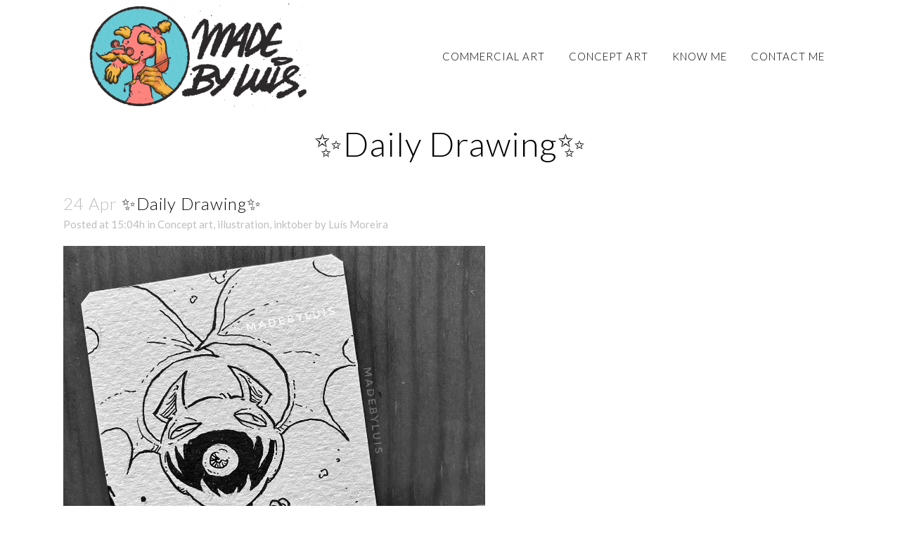

--- FILE ---
content_type: text/html; charset=UTF-8
request_url: http://madebyluis.com/%E2%9C%A8daily-drawing%E2%9C%A8-655/
body_size: 18603
content:
<!DOCTYPE html>
<html lang="en-US">
<head>
	<meta charset="UTF-8" />
	
	<title>Luís Moreira / Madebyluis – Illustration &amp; Art Direction |   ✨Daily Drawing✨</title>

	
							<meta name="description" content="The Illustration and animation portfolio of Luís Moreira, a professional cartoonist in Love with the art of Cartoon, the Slapstick comedy of Looney tunes and The magic of Disney and Ghibli Animation">
			
							<meta name="keywords" content="Illustration, ink, Cartoon, Luís Moreira, Madebyluis">
						<meta name=viewport content="width=device-width,initial-scale=1,user-scalable=no">
		
	<link rel="profile" href="http://gmpg.org/xfn/11" />
	<link rel="pingback" href="http://madebyluis.com/xmlrpc.php" />
	<link rel="shortcut icon" type="image/x-icon" href="http://madebyluis.com/wp-content/uploads/2020/10/Artboard-1.png">
	<link rel="apple-touch-icon" href="http://madebyluis.com/wp-content/uploads/2020/10/Artboard-1.png"/>
	<!--[if gte IE 9]>
		<style type="text/css">
			.gradient {
				 filter: none;
			}
		</style>
	<![endif]-->

	<link href='//fonts.googleapis.com/css?family=Raleway:100,200,300,400,600,700,800,400italic|Lato:100,200,300,400,600,700,800,400italic|Raleway:100,200,300,400,600,700,800,400italic&subset=latin,latin-ext' rel='stylesheet' type='text/css'>
<link rel='dns-prefetch' href='//fonts.googleapis.com' />
<link rel='dns-prefetch' href='//s.w.org' />
<link rel="alternate" type="application/rss+xml" title="Luís Moreira / Madebyluis – Illustration &amp; Art Direction &raquo; Feed" href="https://madebyluis.com/feed/" />
		<script type="text/javascript">
			window._wpemojiSettings = {"baseUrl":"https:\/\/s.w.org\/images\/core\/emoji\/2.4\/72x72\/","ext":".png","svgUrl":"https:\/\/s.w.org\/images\/core\/emoji\/2.4\/svg\/","svgExt":".svg","source":{"concatemoji":"http:\/\/madebyluis.com\/wp-includes\/js\/wp-emoji-release.min.js?ver=4.9.3"}};
			!function(a,b,c){function d(a,b){var c=String.fromCharCode;l.clearRect(0,0,k.width,k.height),l.fillText(c.apply(this,a),0,0);var d=k.toDataURL();l.clearRect(0,0,k.width,k.height),l.fillText(c.apply(this,b),0,0);var e=k.toDataURL();return d===e}function e(a){var b;if(!l||!l.fillText)return!1;switch(l.textBaseline="top",l.font="600 32px Arial",a){case"flag":return!(b=d([55356,56826,55356,56819],[55356,56826,8203,55356,56819]))&&(b=d([55356,57332,56128,56423,56128,56418,56128,56421,56128,56430,56128,56423,56128,56447],[55356,57332,8203,56128,56423,8203,56128,56418,8203,56128,56421,8203,56128,56430,8203,56128,56423,8203,56128,56447]),!b);case"emoji":return b=d([55357,56692,8205,9792,65039],[55357,56692,8203,9792,65039]),!b}return!1}function f(a){var c=b.createElement("script");c.src=a,c.defer=c.type="text/javascript",b.getElementsByTagName("head")[0].appendChild(c)}var g,h,i,j,k=b.createElement("canvas"),l=k.getContext&&k.getContext("2d");for(j=Array("flag","emoji"),c.supports={everything:!0,everythingExceptFlag:!0},i=0;i<j.length;i++)c.supports[j[i]]=e(j[i]),c.supports.everything=c.supports.everything&&c.supports[j[i]],"flag"!==j[i]&&(c.supports.everythingExceptFlag=c.supports.everythingExceptFlag&&c.supports[j[i]]);c.supports.everythingExceptFlag=c.supports.everythingExceptFlag&&!c.supports.flag,c.DOMReady=!1,c.readyCallback=function(){c.DOMReady=!0},c.supports.everything||(h=function(){c.readyCallback()},b.addEventListener?(b.addEventListener("DOMContentLoaded",h,!1),a.addEventListener("load",h,!1)):(a.attachEvent("onload",h),b.attachEvent("onreadystatechange",function(){"complete"===b.readyState&&c.readyCallback()})),g=c.source||{},g.concatemoji?f(g.concatemoji):g.wpemoji&&g.twemoji&&(f(g.twemoji),f(g.wpemoji)))}(window,document,window._wpemojiSettings);
		</script>
		<style type="text/css">
img.wp-smiley,
img.emoji {
	display: inline !important;
	border: none !important;
	box-shadow: none !important;
	height: 1em !important;
	width: 1em !important;
	margin: 0 .07em !important;
	vertical-align: -0.1em !important;
	background: none !important;
	padding: 0 !important;
}
</style>
<link rel='stylesheet' id='layerslider-css'  href='http://madebyluis.com/wp-content/plugins/LayerSlider/static/css/layerslider.css?ver=5.3.2' type='text/css' media='all' />
<link rel='stylesheet' id='ls-google-fonts-css'  href='http://fonts.googleapis.com/css?family=Lato:100,300,regular,700,900%7COpen+Sans:300%7CIndie+Flower:regular%7COswald:300,regular,700&#038;subset=latin%2Clatin-ext' type='text/css' media='all' />
<link rel='stylesheet' id='contact-form-7-css'  href='http://madebyluis.com/wp-content/plugins/contact-form-7/includes/css/styles.css?ver=4.9' type='text/css' media='all' />
<link rel='stylesheet' id='default_style-css'  href='http://madebyluis.com/wp-content/themes/bridge/style.css?ver=4.9.3' type='text/css' media='all' />
<link rel='stylesheet' id='font-awesome-css'  href='http://madebyluis.com/wp-content/themes/bridge/css/font-awesome/css/font-awesome.min.css?ver=4.9.3' type='text/css' media='all' />
<link rel='stylesheet' id='stylesheet-css'  href='http://madebyluis.com/wp-content/themes/bridge/css/stylesheet.min.css?ver=4.9.3' type='text/css' media='all' />
<link rel='stylesheet' id='mac_stylesheet-css'  href='http://madebyluis.com/wp-content/themes/bridge/css/mac_stylesheet.css?ver=4.9.3' type='text/css' media='all' />
<link rel='stylesheet' id='webkit-css'  href='http://madebyluis.com/wp-content/themes/bridge/css/webkit_stylesheet.css?ver=4.9.3' type='text/css' media='all' />
<link rel='stylesheet' id='style_dynamic-css'  href='http://madebyluis.com/wp-content/themes/bridge/css/style_dynamic.css?ver=1738603523' type='text/css' media='all' />
<link rel='stylesheet' id='responsive-css'  href='http://madebyluis.com/wp-content/themes/bridge/css/responsive.min.css?ver=4.9.3' type='text/css' media='all' />
<link rel='stylesheet' id='style_dynamic_responsive-css'  href='http://madebyluis.com/wp-content/themes/bridge/css/style_dynamic_responsive.css?ver=1738603523' type='text/css' media='all' />
<link rel='stylesheet' id='js_composer_front-css'  href='http://madebyluis.com/wp-content/plugins/js_composer/assets/css/js_composer.min.css?ver=6.4.1' type='text/css' media='all' />
<link rel='stylesheet' id='custom_css-css'  href='http://madebyluis.com/wp-content/themes/bridge/css/custom_css.css?ver=1738603523' type='text/css' media='all' />
<link rel='stylesheet' id='recent-posts-widget-with-thumbnails-public-style-css'  href='http://madebyluis.com/wp-content/plugins/recent-posts-widget-with-thumbnails/public.css?ver=6.9.0' type='text/css' media='all' />
<script type='text/javascript' src='http://madebyluis.com/wp-content/plugins/LayerSlider/static/js/greensock.js?ver=1.11.8'></script>
<script type='text/javascript' src='http://madebyluis.com/wp-includes/js/jquery/jquery.js?ver=1.12.4'></script>
<script type='text/javascript' src='http://madebyluis.com/wp-includes/js/jquery/jquery-migrate.min.js?ver=1.4.1'></script>
<script type='text/javascript' src='http://madebyluis.com/wp-content/plugins/LayerSlider/static/js/layerslider.kreaturamedia.jquery.js?ver=5.3.2'></script>
<script type='text/javascript' src='http://madebyluis.com/wp-content/plugins/LayerSlider/static/js/layerslider.transitions.js?ver=5.3.2'></script>
<link rel='https://api.w.org/' href='https://madebyluis.com/wp-json/' />
<link rel="EditURI" type="application/rsd+xml" title="RSD" href="https://madebyluis.com/xmlrpc.php?rsd" />
<link rel="wlwmanifest" type="application/wlwmanifest+xml" href="http://madebyluis.com/wp-includes/wlwmanifest.xml" /> 
<link rel='prev' title='✨Daily Drawing✨' href='https://madebyluis.com/%e2%9c%a8daily-drawing%e2%9c%a8-654/' />
<link rel='next' title='✨Daily Drawing✨' href='https://madebyluis.com/%e2%9c%a8daily-drawing%e2%9c%a8-656/' />
<meta name="generator" content="WordPress 4.9.3" />
<link rel="canonical" href="https://madebyluis.com/%e2%9c%a8daily-drawing%e2%9c%a8-655/" />
<link rel='shortlink' href='https://madebyluis.com/?p=18647' />
<link rel="alternate" type="application/json+oembed" href="https://madebyluis.com/wp-json/oembed/1.0/embed?url=https%3A%2F%2Fmadebyluis.com%2F%25e2%259c%25a8daily-drawing%25e2%259c%25a8-655%2F" />
<link rel="alternate" type="text/xml+oembed" href="https://madebyluis.com/wp-json/oembed/1.0/embed?url=https%3A%2F%2Fmadebyluis.com%2F%25e2%259c%25a8daily-drawing%25e2%259c%25a8-655%2F&#038;format=xml" />
<meta name="generator" content="Powered by WPBakery Page Builder - drag and drop page builder for WordPress."/>
<noscript><style> .wpb_animate_when_almost_visible { opacity: 1; }</style></noscript>	
</head>

<body class="post-template-default single single-post postid-18647 single-format-standard  boxed qode-theme-ver-6.0 wpb-js-composer js-comp-ver-6.4.1 vc_non_responsive">

				<div class="ajax_loader"><div class="ajax_loader_1"><div class="ajax_loader_2"><img src="http://madebyluis.com/wp-content/uploads/2014/12/Load.gif" alt="" /></div></div></div>
					<div class="wrapper">
	<div class="wrapper_inner">
	<!-- Google Analytics start -->
			<script>
			var _gaq = _gaq || [];
			_gaq.push(['_setAccount', '122604299']);
			_gaq.push(['_trackPageview']);

			(function() {
				var ga = document.createElement('script'); ga.type = 'text/javascript'; ga.async = true;
				ga.src = ('https:' == document.location.protocol ? 'https://ssl' : 'http://www') + '.google-analytics.com/ga.js';
				var s = document.getElementsByTagName('script')[0]; s.parentNode.insertBefore(ga, s);
			})();
		</script>
		<!-- Google Analytics end -->

	
<header class=" scroll_header_top_area  fixed page_header">
    <div class="header_inner clearfix">

		<div class="header_top_bottom_holder">
		<div class="header_bottom clearfix" style='' >
		                    					<div class="header_inner_left">
                        													<div class="mobile_menu_button"><span><i class="fa fa-bars"></i></span></div>
												<div class="logo_wrapper">
                            							<div class="q_logo"><a href="https://madebyluis.com/"><img class="normal" src="https://madebyluis.com/wp-content/uploads/2025/02/logo_centrado-01-2-e1738603476427.png" alt="Logo"/><img class="light" src="https://madebyluis.com/wp-content/uploads/2025/02/logo_centrado-01-2-e1738603476427.png" alt="Logo"/><img class="dark" src="https://madebyluis.com/wp-content/uploads/2025/02/logo_centrado-01-2-e1738603476427.png" alt="Logo"/><img class="sticky" src="https://madebyluis.com/wp-content/uploads/2025/02/logo_centrado-01-2-e1738603476427.png" alt="Logo"/></a></div>
                            						</div>
                                                					</div>
                    					                                                							<div class="header_inner_right">
                                <div class="side_menu_button_wrapper right">
																		                                    <div class="side_menu_button">
                                                                                                                                                            </div>
                                </div>
							</div>
												<nav class="main_menu drop_down right">
						<ul id="menu-menu-lm" class=""><li id="nav-menu-item-15740" class="menu-item menu-item-type-post_type menu-item-object-page menu-item-home  narrow"><a href="https://madebyluis.com/" class=""><i class="menu_icon fa blank"></i><span>Commercial Art</span><span class="plus"></span></a></li>
<li id="nav-menu-item-19197" class="menu-item menu-item-type-post_type menu-item-object-page  narrow"><a href="https://madebyluis.com/concept/" class=""><i class="menu_icon fa blank"></i><span>Concept Art</span><span class="plus"></span></a></li>
<li id="nav-menu-item-15745" class="menu-item menu-item-type-post_type menu-item-object-page  narrow"><a href="https://madebyluis.com/knowme/" class=""><i class="menu_icon fa blank"></i><span>Know Me</span><span class="plus"></span></a></li>
<li id="nav-menu-item-15672" class="menu-item menu-item-type-post_type menu-item-object-page  narrow"><a href="https://madebyluis.com/contact/" class=""><i class="menu_icon fa blank"></i><span>Contact Me</span><span class="plus"></span></a></li>
</ul>						</nav>
						                        										<nav class="mobile_menu">
                        <ul id="menu-menu-lm-1" class=""><li id="mobile-menu-item-15740" class="menu-item menu-item-type-post_type menu-item-object-page menu-item-home "><a href="https://madebyluis.com/" class=""><span>Commercial Art</span></a><span class="mobile_arrow"><i class="fa fa-angle-right"></i><i class="fa fa-angle-down"></i></span></li>
<li id="mobile-menu-item-19197" class="menu-item menu-item-type-post_type menu-item-object-page "><a href="https://madebyluis.com/concept/" class=""><span>Concept Art</span></a><span class="mobile_arrow"><i class="fa fa-angle-right"></i><i class="fa fa-angle-down"></i></span></li>
<li id="mobile-menu-item-15745" class="menu-item menu-item-type-post_type menu-item-object-page "><a href="https://madebyluis.com/knowme/" class=""><span>Know Me</span></a><span class="mobile_arrow"><i class="fa fa-angle-right"></i><i class="fa fa-angle-down"></i></span></li>
<li id="mobile-menu-item-15672" class="menu-item menu-item-type-post_type menu-item-object-page "><a href="https://madebyluis.com/contact/" class=""><span>Contact Me</span></a><span class="mobile_arrow"><i class="fa fa-angle-right"></i><i class="fa fa-angle-down"></i></span></li>
</ul>					</nav>
				</div>
	</div>
	</div>

</header>

    		<a id='back_to_top' href='#'>
			<span class="fa-stack">
				<i class="fa fa-arrow-up" style=""></i>
			</span>
		</a>
	    
			<div class="content ">
						<div class="content_inner  ">
													<div class="title_outer animate_title_text" data-height="250">
		<div class="title title_size_small  position_center" style="height:250px;background-color:#ffffff;">
			<div class="image not_responsive"></div>
										<div class="title_holder" style="padding-top:160px;height:90px;">
					<div class="container">
						<div class="container_inner clearfix">
								<div class="title_subtitle_holder" >
																	<h1><span>✨Daily Drawing✨</span></h1>
																	
																										</div>
														</div>
					</div>
				</div>
					</div>
	</div>
								<div class="container">
					<div class="container_inner default_template_holder">
				
											<div class="blog_holder blog_single">
								<article id="post-18647" class="post-18647 post type-post status-publish format-standard hentry category-concept-art category-illustration category-inktober tag-concept-art tag-illustration tag-inktober">
			<div class="post_content_holder">
								<div class="post_text">
					<div class="post_text_inner">
						<h2><span class="date">24 Apr</span> ✨Daily Drawing✨</h2>
						<div class="post_info">
							<span class="time">Posted at 15:04h</span>
							in <a href="https://madebyluis.com/category/concept-art/" rel="category tag">Concept art</a>, <a href="https://madebyluis.com/category/illustration/" rel="category tag">illustration</a>, <a href="https://madebyluis.com/category/inktober/" rel="category tag">inktober</a>							<span class="post_author">
								by								<a class="post_author_link" href="https://madebyluis.com/author/luisbrinco/">Luís Moreira</a>
							</span>
																											</div>
						<div><img src='https://64.media.tumblr.com/f65f947fd85b60a02bbd45f1eb9078dc/eb8dfa882a8dfe74-f0/s1280x1920/2af1e4f8f4e6e8a68639d65656a5efd39996cb86.jpg' style='max-width:600px;' /></p>
<div>https://ift.tt/3dMDOXi</div>
</div>
					</div>
				</div>
			</div>
		
			<div class="single_tags clearfix">
            <div class="tags_text">
				<h5>Tags:</h5>
				<a href="https://madebyluis.com/tag/concept-art/" rel="tag">Concept art</a>, <a href="https://madebyluis.com/tag/illustration/" rel="tag">Illustration</a>, <a href="https://madebyluis.com/tag/inktober/" rel="tag">inktober</a>			</div>
		</div>
					
	</article>						<br/><br/> 
						
										</div>
				</div>
			</div>						
	


				<div class="container">
			<div class="container_inner clearfix">
			<div class="content_bottom" >
					</div>
							</div>
				</div>
					
	</div>
</div>
	<footer class="uncover">
		<div class="footer_inner clearfix">
						</div>
	</footer>
</div>
</div>
<script type='text/javascript'>
/* <![CDATA[ */
var wpcf7 = {"apiSettings":{"root":"https:\/\/madebyluis.com\/wp-json\/contact-form-7\/v1","namespace":"contact-form-7\/v1"},"recaptcha":{"messages":{"empty":"Please verify that you are not a robot."}}};
/* ]]> */
</script>
<script type='text/javascript' src='http://madebyluis.com/wp-content/plugins/contact-form-7/includes/js/scripts.js?ver=4.9'></script>
<script type='text/javascript'>
/* <![CDATA[ */
var qodeLike = {"ajaxurl":"https:\/\/madebyluis.com\/wp-admin\/admin-ajax.php"};
/* ]]> */
</script>
<script type='text/javascript' src='http://madebyluis.com/wp-content/themes/bridge/js/qode-like.js?ver=1.0'></script>
<script type='text/javascript' src='http://madebyluis.com/wp-content/themes/bridge/js/plugins.js?ver=4.9.3'></script>
<script type='text/javascript' src='http://madebyluis.com/wp-content/themes/bridge/js/jquery.carouFredSel-6.2.1.js?ver=4.9.3'></script>
<script type='text/javascript' src='http://madebyluis.com/wp-content/themes/bridge/js/lemmon-slider.js?ver=4.9.3'></script>
<script type='text/javascript' src='http://madebyluis.com/wp-content/themes/bridge/js/jquery.fullPage.min.js?ver=4.9.3'></script>
<script type='text/javascript' src='http://madebyluis.com/wp-content/themes/bridge/js/jquery.mousewheel.min.js?ver=4.9.3'></script>
<script type='text/javascript' src='http://madebyluis.com/wp-content/themes/bridge/js/jquery.touchSwipe.min.js?ver=4.9.3'></script>
<script type='text/javascript' src='http://madebyluis.com/wp-content/plugins/js_composer/assets/lib/bower/isotope/dist/isotope.pkgd.min.js?ver=6.4.1'></script>
<script type='text/javascript' src='http://madebyluis.com/wp-content/themes/bridge/js/default_dynamic.js?ver=1738603523'></script>
<script type='text/javascript' src='http://madebyluis.com/wp-content/themes/bridge/js/default.min.js?ver=4.9.3'></script>
<script type='text/javascript' src='http://madebyluis.com/wp-content/themes/bridge/js/custom_js.js?ver=1738603523'></script>
<script type='text/javascript' src='http://madebyluis.com/wp-content/plugins/js_composer/assets/js/dist/js_composer_front.min.js?ver=6.4.1'></script>
<script type='text/javascript' src='http://madebyluis.com/wp-includes/js/wp-embed.min.js?ver=4.9.3'></script>
</body>
</html>	

--- FILE ---
content_type: text/css
request_url: http://madebyluis.com/wp-content/themes/bridge/css/style_dynamic_responsive.css?ver=1738603523
body_size: 440
content:
@media only screen and (max-width: 1000px){
				.header_bottom,
		nav.mobile_menu{
				background-color: #ffffff !important;
		}
	}
@media only screen and (min-width: 480px) and (max-width: 768px){
	
	        section.parallax_section_holder{
		height: auto !important;
		min-height: 4000px;
	}
		
	}

@media only screen and (max-width: 480px){
	
		section.parallax_section_holder{
		height: auto !important;
		min-height: 4000px;
	}
		
	
	}